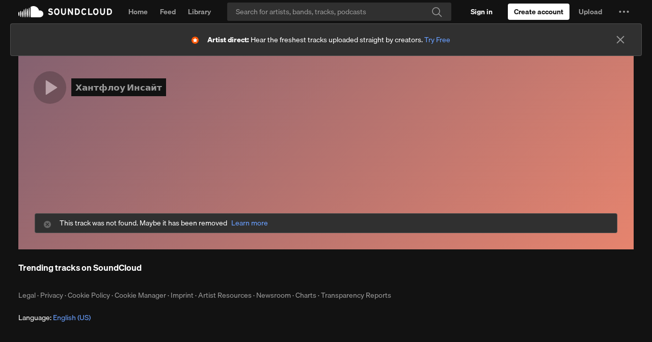

--- FILE ---
content_type: text/html; charset=utf-8
request_url: https://www.google.com/recaptcha/api2/aframe
body_size: 185
content:
<!DOCTYPE HTML><html><head><meta http-equiv="content-type" content="text/html; charset=UTF-8"></head><body><script nonce="mfLkVxB-mywJCnMN71zkMQ">/** Anti-fraud and anti-abuse applications only. See google.com/recaptcha */ try{var clients={'sodar':'https://pagead2.googlesyndication.com/pagead/sodar?'};window.addEventListener("message",function(a){try{if(a.source===window.parent){var b=JSON.parse(a.data);var c=clients[b['id']];if(c){var d=document.createElement('img');d.src=c+b['params']+'&rc='+(localStorage.getItem("rc::a")?sessionStorage.getItem("rc::b"):"");window.document.body.appendChild(d);sessionStorage.setItem("rc::e",parseInt(sessionStorage.getItem("rc::e")||0)+1);localStorage.setItem("rc::h",'1767451237169');}}}catch(b){}});window.parent.postMessage("_grecaptcha_ready", "*");}catch(b){}</script></body></html>